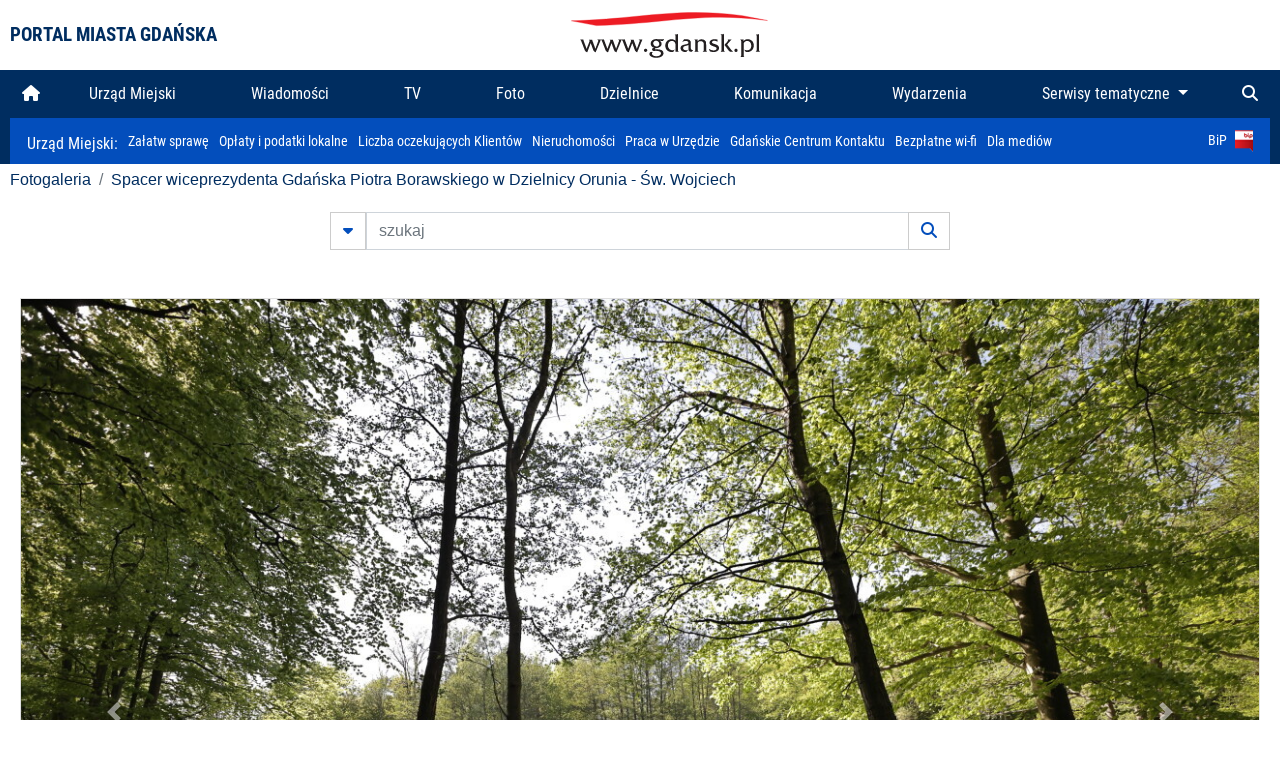

--- FILE ---
content_type: text/html; charset=UTF-8
request_url: https://www.gdansk.pl/fotogaleria/Spacer_wiceprezydenta_Gdanska_Piotra_Borawskiego_w_Dzielnicy_Orunia_Sw_Wojciech,f,250475?
body_size: 7706
content:


<!DOCTYPE html>
<html lang="pl">
	<head>
		<!-- Google Tag Manager -->
<script>(function(w,d,s,l,i){w[l]=w[l]||[];w[l].push({'gtm.start':
new Date().getTime(),event:'gtm.js'});var f=d.getElementsByTagName(s)[0],
j=d.createElement(s),dl=l!='dataLayer'?'&l='+l:'';j.async=true;j.src=
'https://www.googletagmanager.com/gtm.js?id='+i+dl;f.parentNode.insertBefore(j,f);
})(window,document,'script','dataLayer','GTM-5J58Z8');</script>
<!-- End Google Tag Manager -->

<meta charset="utf-8">



<meta http-equiv="X-UA-Compatible" content="IE=edge">
<meta name="viewport" content="width=device-width, initial-scale=1">

<link type="image/x-icon" href="images/gdansk.ico" rel="shortcut icon" />
<link type="image/x-icon" href="images/images1/gdansk.ico" rel="shortcut icon" />

<script src="/dist-old/runtime.91d92383.js"></script>
<script src="/dist-old/js/main/main.1962635c.js"></script>
<script src="/dist-old/js/main/main.defer.df304c27.js" defer></script>
<link href="/dist-old/css/main/default.754c2b6a.css" rel="stylesheet">
<link href="/dist-old/css/main/contrast.d3020194.css" rel="stylesheet">

<base href="https://www.gdansk.pl" target="_parent" />
<script src="/js/lazyload.js"></script>
<script src="/js/autofoto.js"></script>
<script src="/js/title-to-blank.js"></script>

        <script src="subpages/fotogaleria_3-0/js/jquery-ui-1.12.1.custom/jquery-ui.js"></script>
        <link href="subpages/fotogaleria_3-0/js/jquery-ui-1.12.1.custom/jquery-ui.css?1649082659" property="stylesheet" rel="stylesheet" type="text/css" />
        <script src="subpages/fotogaleria_3-0/js/lazyload-2.0.js"></script>

        <link href="subpages/fotogaleria_3-0/css/fotogaleria.css?1703681033" property="stylesheet" rel="stylesheet" type="text/css" />
        <title>Fotogaleria Spacer wiceprezydenta Gdańska Piotra Borawskiego w Dzielnicy Orunia - Św. Wojciech</title>
	</head>
	<body>
		<header>
			


<div class="container">
    <div class="vignette">
        <div class="row">
            <div class="col-lg-auto col d-flex align-items-center">
                                    <span class="name-site">PORTAL MIASTA GDAŃSKA</span>
                            </div>
            <div class="col d-none d-lg-block">
                <a href="https://www.gdansk.pl" target="_self">
                    <img class="logo img-responsive img-center mx-auto d-block" style="height:70px"  src="../images/logo_www.svg" alt="Logo www.gdansk.pl"/>
                </a>
                <!-- <a href="https://www.gdansk.pl" target="_self">
                    <img style="height:90px" class="logo img-responsive img-center mx-auto d-block"  src="../images/logo-www-polska-ukraina2.jpg" alt="Logo www.gdansk.pl"/>
                </a> -->
            </div>
            <div class="col-auto d-flex align-items-center">
                                <extend-google-translation><div class="row">
    <div class="col language">
        <div class="d-none d-lg-inline-block" id="google_translate_element"
            style="display: inline-block; padding-left:10px; min-width:150px"></div>
        <script>
        function googleTranslateElementInit() {
            new google.translate.TranslateElement({
                pageLanguage: 'pl',
                layout: google.translate.TranslateElement.InlineLayout.VERTICAL,
                gaTrack: false
            }, 'google_translate_element');
        }
        </script>
        <script src="//translate.google.com/translate_a/element.js?cb=googleTranslateElementInit">
        </script>
        <!--
            <span>PL</span> | <a href="/en"><span>EN</span></a> | <a href="/de"><span>DE</span></a>
        -->
    </div>
</div>
</extend-google-translation>            </div>
        </div>
    </div>
</div>


		</header>
			<div class="menu-top">
	<div class="container-fluid container-xl">
		

<div class="menu-top"><nav class="navbar navbar-expand-lg d-flex"><button class="navbar-toggler" type="button" data-toggle="collapse" data-target="#navbarSupportedContent" aria-controls="navbarSupportedContent" aria-expanded="false" aria-label="Toggle navigation">
			<i class="fas fa-bars"></i>
			</button>
			<a class="navbar-toggler navbar-brand mx-auto" href="/">
			<img src="/images/logo_www_menu.png" alt="Logo www.gdansk.pl">
			</a><div  class="collapse navbar-collapse" id="navbarSupportedContent"><ul class="w-100 d-flex navbar-nav mr-auto"><li><a class="nav-link"  href="/"><i class="fas fa-home"></i></a></li><li class="flex-fill nav-item "><a href="https://gdansk.pl/link/290285/urzad-miejski" target="_parent" class="nav-link">Urząd Miejski</a></li><li class="flex-fill nav-item "><a href="https://gdansk.pl/link/194956/wiadomosci" target="_parent" class="nav-link">Wiadomości</a></li><li class="flex-fill nav-item "><a href="https://gdansk.pl/link/195017/tv" target="_parent" class="nav-link">TV</a></li><li class="flex-fill nav-item "><a href="https://gdansk.pl/link/195018/foto" target="_parent" class="nav-link">Foto</a></li><li class="flex-fill nav-item "><a href="https://gdansk.pl/link/195015/dzielnice" target="_parent" class="nav-link">Dzielnice</a></li><li class="flex-fill nav-item "><a href="https://gdansk.pl/link/195016/komunikacja" target="_parent" class="nav-link">Komunikacja</a></li><li class="flex-fill nav-item "><a href="https://gdansk.pl/link/233769/imprezy" target="_parent" class="nav-link">Wydarzenia</a></li>	<li class="flex-fill  nav-item dropdown position-static" >
						<a class="nav-link dropdown-toggle" href="#" id="twoja-dzielnica" role="button" data-toggle="dropdown" aria-haspopup="true" aria-expanded="false">
							Serwisy tematyczne
						</a>
						<div class="dropdown-menu w-100 px-3" aria-labelledby="twoja-dzielnica">
							<div class="row">
							<div class="col-12 col-md-3 inline">
								<div class="bar-title"><span>Dla mieszkańców</span></div><ul><li><a href="https://gdansk.pl/link/145261/budzet-obywatelski" target="_parent"><span>Budżet Obywatelski</span></a></li><li><a href="https://gdansk.pl/link/294859/rada-miasta-gdanska" target="_parent"><span>Rada Miasta Gdańska</span></a></li><li><a href="https://gdansk.pl/link/145267/zielony-gdansk-ekologia" target="_parent"><span>Zielony Gdańsk - Ekologia</span></a></li><li><a href="https://gdansk.pl/link/145294/rodzina" target="_parent"><span>Rodzina</span></a></li><li><a href="https://gdansk.pl/link/145300/seniorzy" target="_parent"><span>Seniorzy</span></a></li><li><a href="https://gdansk.pl/link/295120/park-kulturowy-glowne-miasto" target="_parent"><span>Park Kulturowy Główne Miasto</span></a></li><li><a href="https://gdansk.pl/link/278162/gdanskie-jubileusze-malzenskie" target="_parent"><span>Gdańskie Jubileusze Małżeńskie</span></a></li><li><a href="https://gdansk.pl/link/284630/stypendystki-i-stypendysci-kulturalni" target="_parent"><span>Stypendystki i Stypendyści Kulturalni</span></a></li><li><a href="https://gdansk.pl/link/212379/stypendysci-fahrenheita" target="_parent"><span>Stypendyści Fahrenheita</span></a></li><li><a href="https://gdansk.pl/link/145296/rowerowy-gdansk" target="_blank"><span>Rowerowy Gdańsk</span></a></li><li><a href="https://gdansk.pl/link/222285/edukacja-morska" target="_parent"><span>Edukacja morska</span></a></li><li><a href="https://gdansk.pl/link/221886/czytanie-rzadzi" target="_parent"><span>Czytanie rządzi</span></a></li><li><a href="https://gdansk.pl/link/216462/gdansk-z-ukraina" target="_parent"><span>Gdańsk z Ukrainą</span></a></li><li><a href="https://gdansk.pl/link/212373/organizacje-pozarzadowe" target="_parent"><span>Organizacje pozarządowe</span></a></li><li><a href="https://gdansk.pl/link/145315/wolontariat" target="_blank"><span>Wolontariat</span></a></li><li><a href="https://gdansk.pl/link/145286/migracje" target="_parent"><span>Migracje</span></a></li><li><a href="https://gdansk.pl/link/145269/gdansk-bez-barier" target="_parent"><span>Gdańsk bez barier</span></a></li><li><a href="https://gdansk.pl/link/212369/gdansk-patriotyczny" target="_parent"><span>Gdańsk patriotyczny</span></a></li><li><a href="https://gdansk.pl/link/145274/gdanszczanie" target="_parent"><span>Gdańszczanie</span></a></li><li><a href="https://gdansk.pl/link/292768/mapa-ofert-pracy" target="_parent"><span>Mapa ofert pracy</span></a></li></ul>
								</div>
									<div class="col-12 col-md-3 inline">
								<div class="bar-title"><span>Rozwój miasta</span></div><ul><li><a href="https://gdansk.pl/link/283616/rewitalizacja-gdansk" target="_parent"><span>Rewitalizacja Gdańsk</span></a></li><li><a href="https://gdansk.pl/link/264643/plan-ogolny-miasta-gdanska" target="_blank"><span>Plan ogólny miasta Gdańska</span></a></li><li><a href="https://gdansk.pl/link/245870/efektywnosc-energetyczna" target="_parent"><span>Efektywność energetyczna</span></a></li><li><a href="https://gdansk.pl/link/229779/mapa-inwestycji" target="_parent"><span>Mapa inwestycji</span></a></li><li><a href="https://gdansk.pl/link/212377/raport-o-stanie-miasta" target="_parent"><span>Raport o stanie miasta</span></a></li><li><a href="https://gdansk.pl/link/145317/zagospodarowanie-przestrzenne" target="_parent"><span>Zagospodarowanie przestrzenne</span></a></li><li><a href="https://gdansk.pl/link/145306/strategia" target="_parent"><span>Strategia</span></a></li><li><a href="https://gdansk.pl/link/145302/otwarte-dane" target="_parent"><span>Otwarte dane</span></a></li><li><a href="https://gdansk.pl/link/145288/nieruchomosci" target="_parent"><span>Nieruchomości</span></a></li><li><a href="https://gdansk.pl/link/145276/inwestycje-miejskie" target="_parent"><span>Inwestycje miejskie</span></a></li><li><a href="https://gdansk.pl/link/145272/gdansk-w-liczbach" target="_parent"><span>Gdańsk w liczbach</span></a></li><li><a href="https://gdansk.pl/link/145263/cennik-miejski" target="_parent"><span>Cennik miejski</span></a></li></ul>
								</div>
								<div class="col-12 col-md-3 inline">
								<div class="bar-title"><span>Wiadomości</span></div><ul><li><a href="https://gdansk.pl/link/145262/biznes-i-nauka" target="_parent"><span>Biznes i gospodarka</span></a></li><li><a href="https://gdansk.pl/link/145303/sport-i-rekreacja" target="_parent"><span>Sport i rekreacja</span></a></li><li><a href="https://gdansk.pl/link/145318/zdrowie-i-rodzina" target="_parent"><span>Zdrowie i rodzina</span></a></li><li><a href="https://gdansk.pl/link/145279/kultura-i-rozrywka" target="_parent"><span>Kultura i rozrywka</span></a></li><li><a href="https://gdansk.pl/link/145266/edukacja-i-nauka" target="_parent"><span>Edukacja i nauka</span></a></li><li><a href="https://gdansk.pl/link/295589/reportaz" target="_parent"><span>Reportaż</span></a></li><li><a href="https://gdansk.pl/link/212387/odeszli" target="_parent"><span>Odeszli</span></a></li></ul>
								<div class="bar-title"><span>Poznaj Gdańsk</span></div><ul><li><a href="https://gdansk.pl/link/145311/turystyka" target="_parent"><span>Turystyka</span></a></li><li><a href="https://gdansk.pl/link/145275/historia" target="_parent"><span>Historia</span></a></li><li><a href="https://gdansk.pl/link/226797/gdanskie-szlaki-pamieci" target="_parent"><span>Gdańskie szlaki pamięci</span></a></li><li><a href="https://gdansk.pl/link/145319/zurawie" target="_parent"><span>Żurawie</span></a></li></ul>
								</div>
							   	<div class="col-12 col-md-3 inline">
								<ul><li><a href="https://gdansk.pl/link/212366/30lat-samorzadu-w-gdansku" target="_parent"><span>30 lat samorządu</span></a></li><li><a href="https://gdansk.pl/link/212368/40-rocznica-porozumien-sierpniowych" target="_parent"><span>40 rocznica Porozumień Sierpniowych</span></a></li><li><a href="https://gdansk.pl/link/212367/89-2019" target="_parent"><span>89' 2019</span></a></li><li><a href="https://gdansk.pl/link/296351/monitoring-wizyjny" target="_parent"><span>Monitoring wizyjny</span></a></li><li><a href="https://gdansk.pl/link/212389/prezydent-adamowicz" target="_parent"><span>Prezydent Adamowicz</span></a></li><li><a href="https://gdansk.pl/link/212378/rok-lecha-badkowskiego" target="_parent"><span>Rok Lecha Bądkowskiego</span></a></li><li><a href="https://gdansk.pl/link/299854/stany-przedwypadkowe" target="_parent"><span>Stany przedwypadkowe</span></a></li><li><a href="https://gdansk.pl/link/295412/vat-centralny" target="_parent"><span>VAT Centralny</span></a></li></ul>
								<div class="bar-title"><span>Serwisy mapowe</span></div><ul><li><a href="https://gdansk.pl/link/238502/plan-miasta" target="_blank"><span>GeoGdańsk</span></a></li><li><a href="https://gdansk.pl/link/238504/mapa-zgloszen" target="_blank"><span>Mapa porządku</span></a></li><li><a href="https://gdansk.pl/link/238521/mapa-inwestycji" target="_blank"><span>Mapa inwestycji</span></a></li><li><a href="https://gdansk.pl/link/238522/zagospodarowanie-przestrzenne" target="_blank"><span>Zagospodarowanie przestrzenne</span></a></li><li><a href="https://gdansk.pl/link/238531/mapa-miejsc-pracy" target="_blank"><span>Mapa miejsc pracy</span></a></li><li><a href="https://gdansk.pl/link/238520/ortofotomapa-miasto-3d-ukosne" target="_blank"><span>Ortofotomapa | Miasto 3D | Ukośne</span></a></li><li><a href="https://gdansk.pl/link/238535/mapa-dziel-sztuki" target="_blank"><span>Mapa dzieł sztuki</span></a></li></ul>
								</div>
						</div>
					</li></ul></div><div class="search">
				<ul class="navbar-nav ml-auto" style="float: right">
					<li class="nav-item button-search">
						<a href="/search" role="button" class="nav-link ml-auto mr-0">
							<i class="fas fa-search"></i>
						</a>
					</li>
				</ul>
			</div></div></div></nav></div>
<script>
var menuOffsetTop = $('.header_menu_top').offset().top;
$(window).scroll(function()
	{
	if ($(window).scrollTop() > menuOffsetTop)
		{
		$('#header_menu').addClass('lock');
		$('#header_menu_margin').css({'display':'block'}).height( $('#header_menu').outerHeight());
		$('#header_menu_logo').fadeIn("fast");
		}
		else if ($(window).scrollTop() <= menuOffsetTop)
			{
			$('#header_menu').removeClass('lock');
			$('#header_menu_margin').css({'display':'none'}).height(0);
			$('#header_menu_logo').fadeOut("fast");
			}
	});
</script>


	</div>
</div>

<!-- 
<div class="menu-top">
	<div class="container-fluid container-xl">
		<nav class="navbar navbar-expand-lg">

			<button class="navbar-toggler" type="button" data-toggle="collapse" data-target="#navbarSupportedContent" aria-controls="navbarSupportedContent" aria-expanded="false" aria-label="Toggle navigation">
				<i class="fas fa-bars"></i>
			</button>
			<a class="navbar-toggler navbar-brand mx-auto" href="/">
				<img src="/images/logo_www_menu.png" alt="Logo www.gdansk.pl">
			</a>
			<div class="collapse navbar-collapse" id="navbarSupportedContent">
				<ul class="w-100 d-flex navbar-nav mr-auto">
					<li  >
						<a class="nav-link"  href="/"><i class="fas fa-home"></i><span class="sr-only">(current)</span></a>
					</li>
					<li class="flex-fill nav-item dropdown ">
						<a class="nav-link" href="/wiadomosci">Wiadomości</a>
					</li>

					<li class="flex-fill nav-item ">
						<a class="nav-link" href="/dzielnice">Dzielnice</a>
					</li>
					<li class="flex-fill nav-item ">
						<a class="nav-link" href="/budzet-obywatelski">Budżet Obywatelski</a>
					</li>
					<li class="flex-fill  nav-item ">
						<a class="nav-link" href="/komunikacja">Komunikacja</a>
					</li>
					<li class="flex-fill nav-item ">
						<a class="nav-link" href="/tv">TV</a>
					</li>
					<li class="flex-fill nav-item active">
						<a class="nav-link" href="/fotogaleria">Foto</a>
					</li>
					<li class="flex-fill  nav-item ">
						<a class="nav-link" href="/kamera">Kamery</a>
					</li>
					<li class="flex-fill nav-item ">
						<a class="nav-link" href="//mapa.gdansk.gda.pl/ipg/" target="_blank">Plan miasta</a>
					</li>
					</li>
					<li style="	background: linear-gradient(180deg, #005bbb 50%, #ffd500 50%); text-shadow: 2px 0px 2px black; font-weight:bold" class="flex-fill nav-item ">
						<a class="nav-link" href="https://www.gdansk.pl/gdansk-z-ukraina">Pomoc</a>
					</li>
					<li class="flex-fill  nav-item dropdown position-static " >
						<a class="nav-link dropdown-toggle" href="#" id="twoja-dzielnica" role="button" data-toggle="dropdown" aria-haspopup="true" aria-expanded="false">
							Serwisy tematyczne
						</a>
						<div class="dropdown-menu w-100" aria-labelledby="twoja-dzielnica">
							<div class="row">
								<div class="col-md-3 col-sm-3 col-xs-3"><ul><li><a href="https://gdansk.pl/link/212366/30lat-samorzadu-w-gdansku" target="_parent"><span>30 lat samorządu</span></a></li><li><a href="https://gdansk.pl/link/212368/40-rocznica-porozumien-sierpniowych" target="_parent"><span>40 rocznica Porozumień Sierpniowych</span></a></li><li><a href="https://gdansk.pl/link/212367/89-2019" target="_parent"><span>89' 2019</span></a></li><li><a href="https://gdansk.pl/link/296351/monitoring-wizyjny" target="_parent"><span>Monitoring wizyjny</span></a></li><li><a href="https://gdansk.pl/link/212389/prezydent-adamowicz" target="_parent"><span>Prezydent Adamowicz</span></a></li><li><a href="https://gdansk.pl/link/212378/rok-lecha-badkowskiego" target="_parent"><span>Rok Lecha Bądkowskiego</span></a></li><li><a href="https://gdansk.pl/link/299854/stany-przedwypadkowe" target="_parent"><span>Stany przedwypadkowe</span></a></li><li><a href="https://gdansk.pl/link/295412/vat-centralny" target="_parent"><span>VAT Centralny</span></a></li></ul></div>
							</div>
						</div>
					</li>
				</ul>
			</div>
			<div class="search">
				<ul class="navbar-nav ml-auto" style="float: right">
					<li class="nav-item button-search">
						<a href="/search" role="button" class="nav-link ml-auto mr-0">
							<i class="fas fa-search"></i>
						</a>
					</li>
				</ul>
			</div>
		</nav>
	</div>
</div>
 -->

<style>
		li.nav-item {
		text-align:center;
	}
        .dropdown-menu ul {
        list-style: none;
        padding: 1rem;
    }
    .dropdown-menu ul li {
        padding:4px 10px;
    }
    .dropdown-menu ul li:hover {
        background-color: #002d60 !important;
    }


    .dropdown-menu a:link, .dropdown-menu a:visited {
        color: #fff;
        overflow: hidden;
        font-weight: 400;
        padding-right: 10px;
    }
</style>

			

	<div class="submenu">
	<div class="container">	
		<nav class="navbar navbar-expand-lg">
			<ul class="navbar-nav ml-0">
				<li class="nav-item name-subpage">				
					<a style="font-size:1rem; font-weight:normal" href="https://www.gdansk.pl/urzad-miejski">Urząd Miejski: </a>				
				</li>
			</ul>
			<button class="navbar-toggler mr-auto" type="button" data-toggle="collapse" data-target="#submenu" aria-controls="submenu" aria-expanded="false" aria-label="Toggle navigation">
				<i class="fas fa-bars"></i>
			</button>
			<div class="collapse navbar-collapse ml-0" id="submenu">
				<ul class="navbar-nav mr-auto">				
					<li class="nav-item"><a href="https://www.gdansk.pl/urzad-miejski/procedury-urzedowe" target="_self"> Załatw sprawę</a>
					</li>
					<li class="nav-item"><a href="https://bip.gdansk.pl/prawo-lokalne/podatki-i-oplaty-lokalne" target="_blank">Opłaty i podatki lokalne</a>
					</li>
					<li class="nav-item"><a href="https://www.gdansk.pl/numerek" target="_self">Liczba oczekujących Klientów</a>
					</li>
					<li class="nav-item"><a href="https://www.gdansk.pl/oferty-inwestycyjne" target="_self">Nieruchomości</a>
					</li>
					<li class="nav-item"><a href="https://www.gdansk.pl/urzad-miejski/praca" target="_self">Praca w Urzędzie</a>
					</li>
					<li class="nav-item"><a href="https://www.gdansk.pl/kontaktgdansk" target="_blank">Gdańskie Centrum Kontaktu</a>
					</li>
					<li class="nav-item"><a href="http://www.gdanskwifi.pl/" target="_blank">Bezpłatne wi-fi</a>
					</li>
					<li class="nav-item"><a href="https://www.gdansk.pl/urzad-miejski/prasa" target="_self">Dla mediów</a>
					</li>					
				</ul>
				<ul class="navbar-nav ml-auto">	
					<li><a href="https://bip.gdansk.pl" target="_blank">BiP <img style=" padding-left:5px" src="images/bip-logo.png" alt="BiP" title="Bip"></a>
					</li>
				</ul>
			</div>
		</nav>
	</div>
</div> 


            <div class="container galeria">

                <div class="row">
	<div class="col">
		<ol class="breadcrumb">
		<li class="breadcrumb-item"><a href="/fotogaleria/">Fotogaleria</a></li> 
 <li class="breadcrumb-item"><a href="/fotogaleria/Spacer_wiceprezydenta_Gdanska_Piotra_Borawskiego_w_Dzielnicy_Orunia_Sw_Wojciech,c,10625">Spacer wiceprezydenta Gdańska Piotra Borawskiego w Dzielnicy Orunia - Św. Wojciech</a></li>
		</ol>
	</div>
</div>
	
        
        
	

                
<form action="https://www.gdansk.pl/fotogaleria/szukaj" id="gallerySearchForm" method="get">
    <div class="row justify-content-md-center mb-5">
		<div class="col-lg-6 input-group">
			<button class="btn btn-outline-secondary" type="button" data-toggle="collapse" data-target="#search-advanced" aria-expanded="false" aria-controls="search-advanced">
				<i class="fas fa-caret-down"></i>
			</button>
			<input class="form-control" type="text" id="search-gallery" name="search-gallery" aria-label="szukaj" placeholder="szukaj" value="" />
            <div class="input-group-append">
                <button type="submit" class="btn btn-outline-secondary"><span class="fas fa-search"></span></button>
            </div>
			<div class="row">
				<div class="col">
					<div class="collapse" id="search-advanced">
						<div class="card card-body">
							<div class="row justify-content-md-center">
								<div class="col-lg-3 input-group">
									<div class="input-group-prepend">
										<span class="input-group-text far fa-calendar-alt" id="basic-addon1"></span>
									</div>
									<input type="text" class="form-control" value="" id="datepicker1" name="dates[]" aria-describedby="basic-addon1">
								</div>
								<div class="col-lg-3 input-group">
									<div class="input-group-prepend">
										<span class="input-group-text far fa-calendar-alt" id="basic-addon2"></span>
									</div>
									<input type="text" class="form-control" value="" id="datepicker2" name="dates[]" aria-describedby="basic-addon2">
								</div>
								<div class="col-lg-6">
									<input type="text" class="form-control searchauthor" value="" name="author" placeholder="autor">
								</div>

								<div class="col-lg-12 input-group mt-3">
									<div class="form-check">
										<input type="checkbox" name="type_a" value="album" class="form-check-input" id="searchtype">
										<label class="form-check-label" for="searchtype">pokaż tylko albumy</label>
									</div>
								</div>
							</div>
						</div>
					</div>
				</div>
			</div>
		</div>
   </div>
</form>

<script type="text/javascript">

function checkFields(form) {
    var checks_radios = form.find(':checkbox, :radio'),
        inputs = form.find(':input').not(checks_radios).not('[type="submit"],[type="button"],[type="reset"]'),
        checked = checks_radios.filter(':checked'),
        filled = inputs.filter(function(){
            return $.trim($(this).val()).length > 0;
        });

    if(checked.length + filled.length === 0) {
        return false;
    }

    return true;
}

$(function(){
    $('#gallerySearchForm').on('submit',function(item){
        var oneFilled = checkFields($(this));



        if(oneFilled !== true) {
            item.preventDefault();

            $('#gallerySearchForm').prepend('<div class="row justify-content-md-center"><div class="col-6 box" style="font-size: 0.8rem; color:red; font-weight:bold;">Proszę wypełnić przynajmniej jedno pole wyszukiwania!</div></div>');
        }

    });
});
</script>


                

<div class="container">
    <div class="row justify-content-md-center">
	    <div class="col-sm-12">

		<div class="card mb-3 text-center" id="imganchor">
		  <div class="carousel-inner">
			  <img class="card-img-top img-fluid" src="https://foto.cloudgdansk.pl/foto/Spacer_wiceprezydenta_Gdanska_Piotra_Borawskiego_w_Dzielnicy_Orunia_Sw_Wojciech_250475_1280px.JPG" id="imagemain">
              <a class="carousel-control-prev" href="/fotogaleria/Spacer_wiceprezydenta_Gdanska_Piotra_Borawskiego_w_Dzielnicy_Orunia_Sw_Wojciech,f,250474?#imganchor" role="button" data-slide="prev">
				<span class="carousel-control-prev-icon" aria-hidden="true"></span>
				<span class="sr-only">Poprzednie</span>
			  </a>
              <a class="carousel-control-next" href="/fotogaleria/Spacer_wiceprezydenta_Gdanska_Piotra_Borawskiego_w_Dzielnicy_Orunia_Sw_Wojciech,f,250476?#imganchor" role="button" data-slide="next">
				<span class="carousel-control-next-icon" aria-hidden="true"></span>
				<span class="sr-only">Następne</span>
			  </a>
		  </div>
		  <div class="card-body">
			<h5 class="card-title">Spacer wiceprezydenta Gdańska Piotra Borawskiego w Dzielnicy Orunia - Św. Wojciech</h5>
			<p class="card-text">Gdańsk. Spacer wiceprezydenta Gdańska Piotra Borawskiego w Dzielnicy Orunia - Św. Wojciech.</p>
		  </div>
		  <div class="card-body">
			fot. Grzegorz Mehring/ www.gdansk.pl - 2023-05-12 16:59:04		  </div>
		</div>
    </div>
</div>

    <div class="row box justify-content-md-center" id="sameNodeImages">
                        <div class="col-sm-auto py-1 px-1 m-0">
                    <a href="/fotogaleria/Spacer_wiceprezydenta_Gdanska_Piotra_Borawskiego_w_Dzielnicy_Orunia_Sw_Wojciech,f,250437?"><img data-src="https://foto.cloudgdansk.pl/foto/Spacer_wiceprezydenta_Gdanska_Piotra_Borawskiego_w_Dzielnicy_Orunia_Sw_Wojciech_250437_100px.JPG" class="img-fluid lazyload" alt="Spacer wiceprezydenta Gdańska Piotra Borawskiego w Dzielnicy Orunia - Św. Wojciech"></a>
                </div>

                
                        <div class="col-sm-auto py-1 px-1 m-0">
                    <a href="/fotogaleria/Spacer_wiceprezydenta_Gdanska_Piotra_Borawskiego_w_Dzielnicy_Orunia_Sw_Wojciech,f,250438?"><img data-src="https://foto.cloudgdansk.pl/foto/Spacer_wiceprezydenta_Gdanska_Piotra_Borawskiego_w_Dzielnicy_Orunia_Sw_Wojciech_250438_100px.JPG" class="img-fluid lazyload" alt="Spacer wiceprezydenta Gdańska Piotra Borawskiego w Dzielnicy Orunia - Św. Wojciech"></a>
                </div>

                
                        <div class="col-sm-auto py-1 px-1 m-0">
                    <a href="/fotogaleria/Spacer_wiceprezydenta_Gdanska_Piotra_Borawskiego_w_Dzielnicy_Orunia_Sw_Wojciech,f,250439?"><img data-src="https://foto.cloudgdansk.pl/foto/Spacer_wiceprezydenta_Gdanska_Piotra_Borawskiego_w_Dzielnicy_Orunia_Sw_Wojciech_250439_100px.JPG" class="img-fluid lazyload" alt="Spacer wiceprezydenta Gdańska Piotra Borawskiego w Dzielnicy Orunia - Św. Wojciech"></a>
                </div>

                
                        <div class="col-sm-auto py-1 px-1 m-0">
                    <a href="/fotogaleria/Spacer_wiceprezydenta_Gdanska_Piotra_Borawskiego_w_Dzielnicy_Orunia_Sw_Wojciech,f,250440?"><img data-src="https://foto.cloudgdansk.pl/foto/Spacer_wiceprezydenta_Gdanska_Piotra_Borawskiego_w_Dzielnicy_Orunia_Sw_Wojciech_250440_100px.JPG" class="img-fluid lazyload" alt="Spacer wiceprezydenta Gdańska Piotra Borawskiego w Dzielnicy Orunia - Św. Wojciech"></a>
                </div>

                
                        <div class="col-sm-auto py-1 px-1 m-0">
                    <a href="/fotogaleria/Spacer_wiceprezydenta_Gdanska_Piotra_Borawskiego_w_Dzielnicy_Orunia_Sw_Wojciech,f,250441?"><img data-src="https://foto.cloudgdansk.pl/foto/Spacer_wiceprezydenta_Gdanska_Piotra_Borawskiego_w_Dzielnicy_Orunia_Sw_Wojciech_250441_100px.JPG" class="img-fluid lazyload" alt="Spacer wiceprezydenta Gdańska Piotra Borawskiego w Dzielnicy Orunia - Św. Wojciech"></a>
                </div>

                
                        <div class="col-sm-auto py-1 px-1 m-0">
                    <a href="/fotogaleria/Spacer_wiceprezydenta_Gdanska_Piotra_Borawskiego_w_Dzielnicy_Orunia_Sw_Wojciech,f,250442?"><img data-src="https://foto.cloudgdansk.pl/foto/Spacer_wiceprezydenta_Gdanska_Piotra_Borawskiego_w_Dzielnicy_Orunia_Sw_Wojciech_250442_100px.JPG" class="img-fluid lazyload" alt="Spacer wiceprezydenta Gdańska Piotra Borawskiego w Dzielnicy Orunia - Św. Wojciech"></a>
                </div>

                
                        <div class="col-sm-auto py-1 px-1 m-0">
                    <a href="/fotogaleria/Spacer_wiceprezydenta_Gdanska_Piotra_Borawskiego_w_Dzielnicy_Orunia_Sw_Wojciech,f,250443?"><img data-src="https://foto.cloudgdansk.pl/foto/Spacer_wiceprezydenta_Gdanska_Piotra_Borawskiego_w_Dzielnicy_Orunia_Sw_Wojciech_250443_100px.JPG" class="img-fluid lazyload" alt="Spacer wiceprezydenta Gdańska Piotra Borawskiego w Dzielnicy Orunia - Św. Wojciech"></a>
                </div>

                
                        <div class="col-sm-auto py-1 px-1 m-0">
                    <a href="/fotogaleria/Spacer_wiceprezydenta_Gdanska_Piotra_Borawskiego_w_Dzielnicy_Orunia_Sw_Wojciech,f,250444?"><img data-src="https://foto.cloudgdansk.pl/foto/Spacer_wiceprezydenta_Gdanska_Piotra_Borawskiego_w_Dzielnicy_Orunia_Sw_Wojciech_250444_100px.JPG" class="img-fluid lazyload" alt="Spacer wiceprezydenta Gdańska Piotra Borawskiego w Dzielnicy Orunia - Św. Wojciech"></a>
                </div>

                
                        <div class="col-sm-auto py-1 px-1 m-0">
                    <a href="/fotogaleria/Spacer_wiceprezydenta_Gdanska_Piotra_Borawskiego_w_Dzielnicy_Orunia_Sw_Wojciech,f,250445?"><img data-src="https://foto.cloudgdansk.pl/foto/Spacer_wiceprezydenta_Gdanska_Piotra_Borawskiego_w_Dzielnicy_Orunia_Sw_Wojciech_250445_100px.JPG" class="img-fluid lazyload" alt="Spacer wiceprezydenta Gdańska Piotra Borawskiego w Dzielnicy Orunia - Św. Wojciech"></a>
                </div>

                
                        <div class="col-sm-auto py-1 px-1 m-0">
                    <a href="/fotogaleria/Spacer_wiceprezydenta_Gdanska_Piotra_Borawskiego_w_Dzielnicy_Orunia_Sw_Wojciech,f,250446?"><img data-src="https://foto.cloudgdansk.pl/foto/Spacer_wiceprezydenta_Gdanska_Piotra_Borawskiego_w_Dzielnicy_Orunia_Sw_Wojciech_250446_100px.JPG" class="img-fluid lazyload" alt="Spacer wiceprezydenta Gdańska Piotra Borawskiego w Dzielnicy Orunia - Św. Wojciech"></a>
                </div>

                
                        <div class="col-sm-auto py-1 px-1 m-0">
                    <a href="/fotogaleria/Spacer_wiceprezydenta_Gdanska_Piotra_Borawskiego_w_Dzielnicy_Orunia_Sw_Wojciech,f,250447?"><img data-src="https://foto.cloudgdansk.pl/foto/Spacer_wiceprezydenta_Gdanska_Piotra_Borawskiego_w_Dzielnicy_Orunia_Sw_Wojciech_250447_100px.JPG" class="img-fluid lazyload" alt="Spacer wiceprezydenta Gdańska Piotra Borawskiego w Dzielnicy Orunia - Św. Wojciech"></a>
                </div>

                
                        <div class="col-sm-auto py-1 px-1 m-0">
                    <a href="/fotogaleria/Spacer_wiceprezydenta_Gdanska_Piotra_Borawskiego_w_Dzielnicy_Orunia_Sw_Wojciech,f,250448?"><img data-src="https://foto.cloudgdansk.pl/foto/Spacer_wiceprezydenta_Gdanska_Piotra_Borawskiego_w_Dzielnicy_Orunia_Sw_Wojciech_250448_100px.JPG" class="img-fluid lazyload" alt="Spacer wiceprezydenta Gdańska Piotra Borawskiego w Dzielnicy Orunia - Św. Wojciech"></a>
                </div>

                
                        <div class="col-sm-auto py-1 px-1 m-0">
                    <a href="/fotogaleria/Spacer_wiceprezydenta_Gdanska_Piotra_Borawskiego_w_Dzielnicy_Orunia_Sw_Wojciech,f,250449?"><img data-src="https://foto.cloudgdansk.pl/foto/Spacer_wiceprezydenta_Gdanska_Piotra_Borawskiego_w_Dzielnicy_Orunia_Sw_Wojciech_250449_100px.JPG" class="img-fluid lazyload" alt="Spacer wiceprezydenta Gdańska Piotra Borawskiego w Dzielnicy Orunia - Św. Wojciech"></a>
                </div>

                
                        <div class="col-sm-auto py-1 px-1 m-0">
                    <a href="/fotogaleria/Spacer_wiceprezydenta_Gdanska_Piotra_Borawskiego_w_Dzielnicy_Orunia_Sw_Wojciech,f,250450?"><img data-src="https://foto.cloudgdansk.pl/foto/Spacer_wiceprezydenta_Gdanska_Piotra_Borawskiego_w_Dzielnicy_Orunia_Sw_Wojciech_250450_100px.JPG" class="img-fluid lazyload" alt="Spacer wiceprezydenta Gdańska Piotra Borawskiego w Dzielnicy Orunia - Św. Wojciech"></a>
                </div>

                
                        <div class="col-sm-auto py-1 px-1 m-0">
                    <a href="/fotogaleria/Spacer_wiceprezydenta_Gdanska_Piotra_Borawskiego_w_Dzielnicy_Orunia_Sw_Wojciech,f,250451?"><img data-src="https://foto.cloudgdansk.pl/foto/Spacer_wiceprezydenta_Gdanska_Piotra_Borawskiego_w_Dzielnicy_Orunia_Sw_Wojciech_250451_100px.JPG" class="img-fluid lazyload" alt="Spacer wiceprezydenta Gdańska Piotra Borawskiego w Dzielnicy Orunia - Św. Wojciech"></a>
                </div>

                
                        <div class="col-sm-auto py-1 px-1 m-0">
                    <a href="/fotogaleria/Spacer_wiceprezydenta_Gdanska_Piotra_Borawskiego_w_Dzielnicy_Orunia_Sw_Wojciech,f,250452?"><img data-src="https://foto.cloudgdansk.pl/foto/Spacer_wiceprezydenta_Gdanska_Piotra_Borawskiego_w_Dzielnicy_Orunia_Sw_Wojciech_250452_100px.JPG" class="img-fluid lazyload" alt="Spacer wiceprezydenta Gdańska Piotra Borawskiego w Dzielnicy Orunia - Św. Wojciech"></a>
                </div>

                
                        <div class="col-sm-auto py-1 px-1 m-0">
                    <a href="/fotogaleria/Spacer_wiceprezydenta_Gdanska_Piotra_Borawskiego_w_Dzielnicy_Orunia_Sw_Wojciech,f,250453?"><img data-src="https://foto.cloudgdansk.pl/foto/Spacer_wiceprezydenta_Gdanska_Piotra_Borawskiego_w_Dzielnicy_Orunia_Sw_Wojciech_250453_100px.JPG" class="img-fluid lazyload" alt="Spacer wiceprezydenta Gdańska Piotra Borawskiego w Dzielnicy Orunia - Św. Wojciech"></a>
                </div>

                
                        <div class="col-sm-auto py-1 px-1 m-0">
                    <a href="/fotogaleria/Spacer_wiceprezydenta_Gdanska_Piotra_Borawskiego_w_Dzielnicy_Orunia_Sw_Wojciech,f,250454?"><img data-src="https://foto.cloudgdansk.pl/foto/Spacer_wiceprezydenta_Gdanska_Piotra_Borawskiego_w_Dzielnicy_Orunia_Sw_Wojciech_250454_100px.JPG" class="img-fluid lazyload" alt="Spacer wiceprezydenta Gdańska Piotra Borawskiego w Dzielnicy Orunia - Św. Wojciech"></a>
                </div>

                
                        <div class="col-sm-auto py-1 px-1 m-0">
                    <a href="/fotogaleria/Spacer_wiceprezydenta_Gdanska_Piotra_Borawskiego_w_Dzielnicy_Orunia_Sw_Wojciech,f,250455?"><img data-src="https://foto.cloudgdansk.pl/foto/Spacer_wiceprezydenta_Gdanska_Piotra_Borawskiego_w_Dzielnicy_Orunia_Sw_Wojciech_250455_100px.JPG" class="img-fluid lazyload" alt="Spacer wiceprezydenta Gdańska Piotra Borawskiego w Dzielnicy Orunia - Św. Wojciech"></a>
                </div>

                
                        <div class="col-sm-auto py-1 px-1 m-0">
                    <a href="/fotogaleria/Spacer_wiceprezydenta_Gdanska_Piotra_Borawskiego_w_Dzielnicy_Orunia_Sw_Wojciech,f,250456?"><img data-src="https://foto.cloudgdansk.pl/foto/Spacer_wiceprezydenta_Gdanska_Piotra_Borawskiego_w_Dzielnicy_Orunia_Sw_Wojciech_250456_100px.JPG" class="img-fluid lazyload" alt="Spacer wiceprezydenta Gdańska Piotra Borawskiego w Dzielnicy Orunia - Św. Wojciech"></a>
                </div>

                
                        <div class="col-sm-auto py-1 px-1 m-0">
                    <a href="/fotogaleria/Spacer_wiceprezydenta_Gdanska_Piotra_Borawskiego_w_Dzielnicy_Orunia_Sw_Wojciech,f,250457?"><img data-src="https://foto.cloudgdansk.pl/foto/Spacer_wiceprezydenta_Gdanska_Piotra_Borawskiego_w_Dzielnicy_Orunia_Sw_Wojciech_250457_100px.JPG" class="img-fluid lazyload" alt="Spacer wiceprezydenta Gdańska Piotra Borawskiego w Dzielnicy Orunia - Św. Wojciech"></a>
                </div>

                
                        <div class="col-sm-auto py-1 px-1 m-0">
                    <a href="/fotogaleria/Spacer_wiceprezydenta_Gdanska_Piotra_Borawskiego_w_Dzielnicy_Orunia_Sw_Wojciech,f,250458?"><img data-src="https://foto.cloudgdansk.pl/foto/Spacer_wiceprezydenta_Gdanska_Piotra_Borawskiego_w_Dzielnicy_Orunia_Sw_Wojciech_250458_100px.JPG" class="img-fluid lazyload" alt="Spacer wiceprezydenta Gdańska Piotra Borawskiego w Dzielnicy Orunia - Św. Wojciech"></a>
                </div>

                
                        <div class="col-sm-auto py-1 px-1 m-0">
                    <a href="/fotogaleria/Spacer_wiceprezydenta_Gdanska_Piotra_Borawskiego_w_Dzielnicy_Orunia_Sw_Wojciech,f,250459?"><img data-src="https://foto.cloudgdansk.pl/foto/Spacer_wiceprezydenta_Gdanska_Piotra_Borawskiego_w_Dzielnicy_Orunia_Sw_Wojciech_250459_100px.JPG" class="img-fluid lazyload" alt="Spacer wiceprezydenta Gdańska Piotra Borawskiego w Dzielnicy Orunia - Św. Wojciech"></a>
                </div>

                
                        <div class="col-sm-auto py-1 px-1 m-0">
                    <a href="/fotogaleria/Spacer_wiceprezydenta_Gdanska_Piotra_Borawskiego_w_Dzielnicy_Orunia_Sw_Wojciech,f,250460?"><img data-src="https://foto.cloudgdansk.pl/foto/Spacer_wiceprezydenta_Gdanska_Piotra_Borawskiego_w_Dzielnicy_Orunia_Sw_Wojciech_250460_100px.JPG" class="img-fluid lazyload" alt="Spacer wiceprezydenta Gdańska Piotra Borawskiego w Dzielnicy Orunia - Św. Wojciech"></a>
                </div>

                
                        <div class="col-sm-auto py-1 px-1 m-0">
                    <a href="/fotogaleria/Spacer_wiceprezydenta_Gdanska_Piotra_Borawskiego_w_Dzielnicy_Orunia_Sw_Wojciech,f,250461?"><img data-src="https://foto.cloudgdansk.pl/foto/Spacer_wiceprezydenta_Gdanska_Piotra_Borawskiego_w_Dzielnicy_Orunia_Sw_Wojciech_250461_100px.JPG" class="img-fluid lazyload" alt="Spacer wiceprezydenta Gdańska Piotra Borawskiego w Dzielnicy Orunia - Św. Wojciech"></a>
                </div>

                
                        <div class="col-sm-auto py-1 px-1 m-0">
                    <a href="/fotogaleria/Spacer_wiceprezydenta_Gdanska_Piotra_Borawskiego_w_Dzielnicy_Orunia_Sw_Wojciech,f,250462?"><img data-src="https://foto.cloudgdansk.pl/foto/Spacer_wiceprezydenta_Gdanska_Piotra_Borawskiego_w_Dzielnicy_Orunia_Sw_Wojciech_250462_100px.JPG" class="img-fluid lazyload" alt="Spacer wiceprezydenta Gdańska Piotra Borawskiego w Dzielnicy Orunia - Św. Wojciech"></a>
                </div>

                
                        <div class="col-sm-auto py-1 px-1 m-0">
                    <a href="/fotogaleria/Spacer_wiceprezydenta_Gdanska_Piotra_Borawskiego_w_Dzielnicy_Orunia_Sw_Wojciech,f,250463?"><img data-src="https://foto.cloudgdansk.pl/foto/Spacer_wiceprezydenta_Gdanska_Piotra_Borawskiego_w_Dzielnicy_Orunia_Sw_Wojciech_250463_100px.JPG" class="img-fluid lazyload" alt="Spacer wiceprezydenta Gdańska Piotra Borawskiego w Dzielnicy Orunia - Św. Wojciech"></a>
                </div>

                
                        <div class="col-sm-auto py-1 px-1 m-0">
                    <a href="/fotogaleria/Spacer_wiceprezydenta_Gdanska_Piotra_Borawskiego_w_Dzielnicy_Orunia_Sw_Wojciech,f,250464?"><img data-src="https://foto.cloudgdansk.pl/foto/Spacer_wiceprezydenta_Gdanska_Piotra_Borawskiego_w_Dzielnicy_Orunia_Sw_Wojciech_250464_100px.JPG" class="img-fluid lazyload" alt="Spacer wiceprezydenta Gdańska Piotra Borawskiego w Dzielnicy Orunia - Św. Wojciech"></a>
                </div>

                
                        <div class="col-sm-auto py-1 px-1 m-0">
                    <a href="/fotogaleria/Spacer_wiceprezydenta_Gdanska_Piotra_Borawskiego_w_Dzielnicy_Orunia_Sw_Wojciech,f,250465?"><img data-src="https://foto.cloudgdansk.pl/foto/Spacer_wiceprezydenta_Gdanska_Piotra_Borawskiego_w_Dzielnicy_Orunia_Sw_Wojciech_250465_100px.JPG" class="img-fluid lazyload" alt="Spacer wiceprezydenta Gdańska Piotra Borawskiego w Dzielnicy Orunia - Św. Wojciech"></a>
                </div>

                
                        <div class="col-sm-auto py-1 px-1 m-0">
                    <a href="/fotogaleria/Spacer_wiceprezydenta_Gdanska_Piotra_Borawskiego_w_Dzielnicy_Orunia_Sw_Wojciech,f,250466?"><img data-src="https://foto.cloudgdansk.pl/foto/Spacer_wiceprezydenta_Gdanska_Piotra_Borawskiego_w_Dzielnicy_Orunia_Sw_Wojciech_250466_100px.JPG" class="img-fluid lazyload" alt="Spacer wiceprezydenta Gdańska Piotra Borawskiego w Dzielnicy Orunia - Św. Wojciech"></a>
                </div>

                
                        <div class="col-sm-auto py-1 px-1 m-0">
                    <a href="/fotogaleria/Spacer_wiceprezydenta_Gdanska_Piotra_Borawskiego_w_Dzielnicy_Orunia_Sw_Wojciech,f,250467?"><img data-src="https://foto.cloudgdansk.pl/foto/Spacer_wiceprezydenta_Gdanska_Piotra_Borawskiego_w_Dzielnicy_Orunia_Sw_Wojciech_250467_100px.JPG" class="img-fluid lazyload" alt="Spacer wiceprezydenta Gdańska Piotra Borawskiego w Dzielnicy Orunia - Św. Wojciech"></a>
                </div>

                
                        <div class="col-sm-auto py-1 px-1 m-0">
                    <a href="/fotogaleria/Spacer_wiceprezydenta_Gdanska_Piotra_Borawskiego_w_Dzielnicy_Orunia_Sw_Wojciech,f,250468?"><img data-src="https://foto.cloudgdansk.pl/foto/Spacer_wiceprezydenta_Gdanska_Piotra_Borawskiego_w_Dzielnicy_Orunia_Sw_Wojciech_250468_100px.JPG" class="img-fluid lazyload" alt="Spacer wiceprezydenta Gdańska Piotra Borawskiego w Dzielnicy Orunia - Św. Wojciech"></a>
                </div>

                
                        <div class="col-sm-auto py-1 px-1 m-0">
                    <a href="/fotogaleria/Spacer_wiceprezydenta_Gdanska_Piotra_Borawskiego_w_Dzielnicy_Orunia_Sw_Wojciech,f,250469?"><img data-src="https://foto.cloudgdansk.pl/foto/Spacer_wiceprezydenta_Gdanska_Piotra_Borawskiego_w_Dzielnicy_Orunia_Sw_Wojciech_250469_100px.JPG" class="img-fluid lazyload" alt="Spacer wiceprezydenta Gdańska Piotra Borawskiego w Dzielnicy Orunia - Św. Wojciech"></a>
                </div>

                
                        <div class="col-sm-auto py-1 px-1 m-0">
                    <a href="/fotogaleria/Spacer_wiceprezydenta_Gdanska_Piotra_Borawskiego_w_Dzielnicy_Orunia_Sw_Wojciech,f,250470?"><img data-src="https://foto.cloudgdansk.pl/foto/Spacer_wiceprezydenta_Gdanska_Piotra_Borawskiego_w_Dzielnicy_Orunia_Sw_Wojciech_250470_100px.JPG" class="img-fluid lazyload" alt="Spacer wiceprezydenta Gdańska Piotra Borawskiego w Dzielnicy Orunia - Św. Wojciech"></a>
                </div>

                
                        <div class="col-sm-auto py-1 px-1 m-0">
                    <a href="/fotogaleria/Spacer_wiceprezydenta_Gdanska_Piotra_Borawskiego_w_Dzielnicy_Orunia_Sw_Wojciech,f,250471?"><img data-src="https://foto.cloudgdansk.pl/foto/Spacer_wiceprezydenta_Gdanska_Piotra_Borawskiego_w_Dzielnicy_Orunia_Sw_Wojciech_250471_100px.JPG" class="img-fluid lazyload" alt="Spacer wiceprezydenta Gdańska Piotra Borawskiego w Dzielnicy Orunia - Św. Wojciech"></a>
                </div>

                
                        <div class="col-sm-auto py-1 px-1 m-0">
                    <a href="/fotogaleria/Spacer_wiceprezydenta_Gdanska_Piotra_Borawskiego_w_Dzielnicy_Orunia_Sw_Wojciech,f,250472?"><img data-src="https://foto.cloudgdansk.pl/foto/Spacer_wiceprezydenta_Gdanska_Piotra_Borawskiego_w_Dzielnicy_Orunia_Sw_Wojciech_250472_100px.JPG" class="img-fluid lazyload" alt="Spacer wiceprezydenta Gdańska Piotra Borawskiego w Dzielnicy Orunia - Św. Wojciech"></a>
                </div>

                
                        <div class="col-sm-auto py-1 px-1 m-0">
                    <a href="/fotogaleria/Spacer_wiceprezydenta_Gdanska_Piotra_Borawskiego_w_Dzielnicy_Orunia_Sw_Wojciech,f,250473?"><img data-src="https://foto.cloudgdansk.pl/foto/Spacer_wiceprezydenta_Gdanska_Piotra_Borawskiego_w_Dzielnicy_Orunia_Sw_Wojciech_250473_100px.JPG" class="img-fluid lazyload" alt="Spacer wiceprezydenta Gdańska Piotra Borawskiego w Dzielnicy Orunia - Św. Wojciech"></a>
                </div>

                
                        <div class="col-sm-auto py-1 px-1 m-0">
                    <a href="/fotogaleria/Spacer_wiceprezydenta_Gdanska_Piotra_Borawskiego_w_Dzielnicy_Orunia_Sw_Wojciech,f,250474?"><img data-src="https://foto.cloudgdansk.pl/foto/Spacer_wiceprezydenta_Gdanska_Piotra_Borawskiego_w_Dzielnicy_Orunia_Sw_Wojciech_250474_100px.JPG" class="img-fluid lazyload" alt="Spacer wiceprezydenta Gdańska Piotra Borawskiego w Dzielnicy Orunia - Św. Wojciech"></a>
                </div>

                
                        <div class="col-sm-auto py-1 px-1 m-0 border border-dark">
                    <a href="/fotogaleria/Spacer_wiceprezydenta_Gdanska_Piotra_Borawskiego_w_Dzielnicy_Orunia_Sw_Wojciech,f,250475?"><img data-src="https://foto.cloudgdansk.pl/foto/Spacer_wiceprezydenta_Gdanska_Piotra_Borawskiego_w_Dzielnicy_Orunia_Sw_Wojciech_250475_100px.JPG" class="img-fluid lazyload" alt="Spacer wiceprezydenta Gdańska Piotra Borawskiego w Dzielnicy Orunia - Św. Wojciech"></a>
                </div>

                
                        <div class="col-sm-auto py-1 px-1 m-0">
                    <a href="/fotogaleria/Spacer_wiceprezydenta_Gdanska_Piotra_Borawskiego_w_Dzielnicy_Orunia_Sw_Wojciech,f,250476?"><img data-src="https://foto.cloudgdansk.pl/foto/Spacer_wiceprezydenta_Gdanska_Piotra_Borawskiego_w_Dzielnicy_Orunia_Sw_Wojciech_250476_100px.JPG" class="img-fluid lazyload" alt="Spacer wiceprezydenta Gdańska Piotra Borawskiego w Dzielnicy Orunia - Św. Wojciech"></a>
                </div>

                
                        <div class="col-sm-auto py-1 px-1 m-0">
                    <a href="/fotogaleria/Spacer_wiceprezydenta_Gdanska_Piotra_Borawskiego_w_Dzielnicy_Orunia_Sw_Wojciech,f,250477?"><img data-src="https://foto.cloudgdansk.pl/foto/Spacer_wiceprezydenta_Gdanska_Piotra_Borawskiego_w_Dzielnicy_Orunia_Sw_Wojciech_250477_100px.JPG" class="img-fluid lazyload" alt="Spacer wiceprezydenta Gdańska Piotra Borawskiego w Dzielnicy Orunia - Św. Wojciech"></a>
                </div>

                
                        <div class="col-sm-auto py-1 px-1 m-0">
                    <a href="/fotogaleria/Spacer_wiceprezydenta_Gdanska_Piotra_Borawskiego_w_Dzielnicy_Orunia_Sw_Wojciech,f,250478?"><img data-src="https://foto.cloudgdansk.pl/foto/Spacer_wiceprezydenta_Gdanska_Piotra_Borawskiego_w_Dzielnicy_Orunia_Sw_Wojciech_250478_100px.JPG" class="img-fluid lazyload" alt="Spacer wiceprezydenta Gdańska Piotra Borawskiego w Dzielnicy Orunia - Św. Wojciech"></a>
                </div>

                
                        <div class="col-sm-auto py-1 px-1 m-0">
                    <a href="/fotogaleria/Spacer_wiceprezydenta_Gdanska_Piotra_Borawskiego_w_Dzielnicy_Orunia_Sw_Wojciech,f,250479?"><img data-src="https://foto.cloudgdansk.pl/foto/Spacer_wiceprezydenta_Gdanska_Piotra_Borawskiego_w_Dzielnicy_Orunia_Sw_Wojciech_250479_100px.JPG" class="img-fluid lazyload" alt="Spacer wiceprezydenta Gdańska Piotra Borawskiego w Dzielnicy Orunia - Św. Wojciech"></a>
                </div>

                
                        <div class="col-sm-auto py-1 px-1 m-0">
                    <a href="/fotogaleria/Spacer_wiceprezydenta_Gdanska_Piotra_Borawskiego_w_Dzielnicy_Orunia_Sw_Wojciech,f,250480?"><img data-src="https://foto.cloudgdansk.pl/foto/Spacer_wiceprezydenta_Gdanska_Piotra_Borawskiego_w_Dzielnicy_Orunia_Sw_Wojciech_250480_100px.JPG" class="img-fluid lazyload" alt="Spacer wiceprezydenta Gdańska Piotra Borawskiego w Dzielnicy Orunia - Św. Wojciech"></a>
                </div>

                
                        <div class="col-sm-auto py-1 px-1 m-0">
                    <a href="/fotogaleria/Spacer_wiceprezydenta_Gdanska_Piotra_Borawskiego_w_Dzielnicy_Orunia_Sw_Wojciech,f,250481?"><img data-src="https://foto.cloudgdansk.pl/foto/Spacer_wiceprezydenta_Gdanska_Piotra_Borawskiego_w_Dzielnicy_Orunia_Sw_Wojciech_250481_100px.JPG" class="img-fluid lazyload" alt="Spacer wiceprezydenta Gdańska Piotra Borawskiego w Dzielnicy Orunia - Św. Wojciech"></a>
                </div>

                
                        <div class="col-sm-auto py-1 px-1 m-0">
                    <a href="/fotogaleria/Spacer_wiceprezydenta_Gdanska_Piotra_Borawskiego_w_Dzielnicy_Orunia_Sw_Wojciech,f,250482?"><img data-src="https://foto.cloudgdansk.pl/foto/Spacer_wiceprezydenta_Gdanska_Piotra_Borawskiego_w_Dzielnicy_Orunia_Sw_Wojciech_250482_100px.JPG" class="img-fluid lazyload" alt="Spacer wiceprezydenta Gdańska Piotra Borawskiego w Dzielnicy Orunia - Św. Wojciech"></a>
                </div>

                
                        <div class="col-sm-auto py-1 px-1 m-0">
                    <a href="/fotogaleria/Spacer_wiceprezydenta_Gdanska_Piotra_Borawskiego_w_Dzielnicy_Orunia_Sw_Wojciech,f,250483?"><img data-src="https://foto.cloudgdansk.pl/foto/Spacer_wiceprezydenta_Gdanska_Piotra_Borawskiego_w_Dzielnicy_Orunia_Sw_Wojciech_250483_100px.JPG" class="img-fluid lazyload" alt="Spacer wiceprezydenta Gdańska Piotra Borawskiego w Dzielnicy Orunia - Św. Wojciech"></a>
                </div>

                
                        <div class="col-sm-auto py-1 px-1 m-0">
                    <a href="/fotogaleria/Spacer_wiceprezydenta_Gdanska_Piotra_Borawskiego_w_Dzielnicy_Orunia_Sw_Wojciech,f,250484?"><img data-src="https://foto.cloudgdansk.pl/foto/Spacer_wiceprezydenta_Gdanska_Piotra_Borawskiego_w_Dzielnicy_Orunia_Sw_Wojciech_250484_100px.JPG" class="img-fluid lazyload" alt="Spacer wiceprezydenta Gdańska Piotra Borawskiego w Dzielnicy Orunia - Św. Wojciech"></a>
                </div>

                
                        <div class="col-sm-auto py-1 px-1 m-0">
                    <a href="/fotogaleria/Spacer_wiceprezydenta_Gdanska_Piotra_Borawskiego_w_Dzielnicy_Orunia_Sw_Wojciech,f,250485?"><img data-src="https://foto.cloudgdansk.pl/foto/Spacer_wiceprezydenta_Gdanska_Piotra_Borawskiego_w_Dzielnicy_Orunia_Sw_Wojciech_250485_100px.JPG" class="img-fluid lazyload" alt="Spacer wiceprezydenta Gdańska Piotra Borawskiego w Dzielnicy Orunia - Św. Wojciech"></a>
                </div>

                
                        <div class="col-sm-auto py-1 px-1 m-0">
                    <a href="/fotogaleria/Spacer_wiceprezydenta_Gdanska_Piotra_Borawskiego_w_Dzielnicy_Orunia_Sw_Wojciech,f,250486?"><img data-src="https://foto.cloudgdansk.pl/foto/Spacer_wiceprezydenta_Gdanska_Piotra_Borawskiego_w_Dzielnicy_Orunia_Sw_Wojciech_250486_100px.JPG" class="img-fluid lazyload" alt="Spacer wiceprezydenta Gdańska Piotra Borawskiego w Dzielnicy Orunia - Św. Wojciech"></a>
                </div>

                
                        <div class="col-sm-auto py-1 px-1 m-0">
                    <a href="/fotogaleria/Spacer_wiceprezydenta_Gdanska_Piotra_Borawskiego_w_Dzielnicy_Orunia_Sw_Wojciech,f,250487?"><img data-src="https://foto.cloudgdansk.pl/foto/Spacer_wiceprezydenta_Gdanska_Piotra_Borawskiego_w_Dzielnicy_Orunia_Sw_Wojciech_250487_100px.JPG" class="img-fluid lazyload" alt="Spacer wiceprezydenta Gdańska Piotra Borawskiego w Dzielnicy Orunia - Św. Wojciech"></a>
                </div>

                
                        <div class="col-sm-auto py-1 px-1 m-0">
                    <a href="/fotogaleria/Spacer_wiceprezydenta_Gdanska_Piotra_Borawskiego_w_Dzielnicy_Orunia_Sw_Wojciech,f,250488?"><img data-src="https://foto.cloudgdansk.pl/foto/Spacer_wiceprezydenta_Gdanska_Piotra_Borawskiego_w_Dzielnicy_Orunia_Sw_Wojciech_250488_100px.JPG" class="img-fluid lazyload" alt="Spacer wiceprezydenta Gdańska Piotra Borawskiego w Dzielnicy Orunia - Św. Wojciech"></a>
                </div>

                
                        <div class="col-sm-auto py-1 px-1 m-0">
                    <a href="/fotogaleria/Spacer_wiceprezydenta_Gdanska_Piotra_Borawskiego_w_Dzielnicy_Orunia_Sw_Wojciech,f,250489?"><img data-src="https://foto.cloudgdansk.pl/foto/Spacer_wiceprezydenta_Gdanska_Piotra_Borawskiego_w_Dzielnicy_Orunia_Sw_Wojciech_250489_100px.JPG" class="img-fluid lazyload" alt="Spacer wiceprezydenta Gdańska Piotra Borawskiego w Dzielnicy Orunia - Św. Wojciech"></a>
                </div>

                
                        <div class="col-sm-auto py-1 px-1 m-0">
                    <a href="/fotogaleria/Spacer_wiceprezydenta_Gdanska_Piotra_Borawskiego_w_Dzielnicy_Orunia_Sw_Wojciech,f,250490?"><img data-src="https://foto.cloudgdansk.pl/foto/Spacer_wiceprezydenta_Gdanska_Piotra_Borawskiego_w_Dzielnicy_Orunia_Sw_Wojciech_250490_100px.JPG" class="img-fluid lazyload" alt="Spacer wiceprezydenta Gdańska Piotra Borawskiego w Dzielnicy Orunia - Św. Wojciech"></a>
                </div>

                
                        <div class="col-sm-auto py-1 px-1 m-0">
                    <a href="/fotogaleria/Spacer_wiceprezydenta_Gdanska_Piotra_Borawskiego_w_Dzielnicy_Orunia_Sw_Wojciech,f,250491?"><img data-src="https://foto.cloudgdansk.pl/foto/Spacer_wiceprezydenta_Gdanska_Piotra_Borawskiego_w_Dzielnicy_Orunia_Sw_Wojciech_250491_100px.JPG" class="img-fluid lazyload" alt="Spacer wiceprezydenta Gdańska Piotra Borawskiego w Dzielnicy Orunia - Św. Wojciech"></a>
                </div>

                
                        <div class="col-sm-auto py-1 px-1 m-0">
                    <a href="/fotogaleria/Spacer_wiceprezydenta_Gdanska_Piotra_Borawskiego_w_Dzielnicy_Orunia_Sw_Wojciech,f,250492?"><img data-src="https://foto.cloudgdansk.pl/foto/Spacer_wiceprezydenta_Gdanska_Piotra_Borawskiego_w_Dzielnicy_Orunia_Sw_Wojciech_250492_100px.JPG" class="img-fluid lazyload" alt="Spacer wiceprezydenta Gdańska Piotra Borawskiego w Dzielnicy Orunia - Św. Wojciech"></a>
                </div>

                
                        <div class="col-sm-auto py-1 px-1 m-0">
                    <a href="/fotogaleria/Spacer_wiceprezydenta_Gdanska_Piotra_Borawskiego_w_Dzielnicy_Orunia_Sw_Wojciech,f,250493?"><img data-src="https://foto.cloudgdansk.pl/foto/Spacer_wiceprezydenta_Gdanska_Piotra_Borawskiego_w_Dzielnicy_Orunia_Sw_Wojciech_250493_100px.JPG" class="img-fluid lazyload" alt="Spacer wiceprezydenta Gdańska Piotra Borawskiego w Dzielnicy Orunia - Św. Wojciech"></a>
                </div>

                
                        <div class="col-sm-auto py-1 px-1 m-0">
                    <a href="/fotogaleria/Spacer_wiceprezydenta_Gdanska_Piotra_Borawskiego_w_Dzielnicy_Orunia_Sw_Wojciech,f,250494?"><img data-src="https://foto.cloudgdansk.pl/foto/Spacer_wiceprezydenta_Gdanska_Piotra_Borawskiego_w_Dzielnicy_Orunia_Sw_Wojciech_250494_100px.JPG" class="img-fluid lazyload" alt="Spacer wiceprezydenta Gdańska Piotra Borawskiego w Dzielnicy Orunia - Św. Wojciech"></a>
                </div>

                
                        <div class="col-sm-auto py-1 px-1 m-0">
                    <a href="/fotogaleria/Spacer_wiceprezydenta_Gdanska_Piotra_Borawskiego_w_Dzielnicy_Orunia_Sw_Wojciech,f,250495?"><img data-src="https://foto.cloudgdansk.pl/foto/Spacer_wiceprezydenta_Gdanska_Piotra_Borawskiego_w_Dzielnicy_Orunia_Sw_Wojciech_250495_100px.JPG" class="img-fluid lazyload" alt="Spacer wiceprezydenta Gdańska Piotra Borawskiego w Dzielnicy Orunia - Św. Wojciech"></a>
                </div>

                
                        <div class="col-sm-auto py-1 px-1 m-0">
                    <a href="/fotogaleria/Spacer_wiceprezydenta_Gdanska_Piotra_Borawskiego_w_Dzielnicy_Orunia_Sw_Wojciech,f,250496?"><img data-src="https://foto.cloudgdansk.pl/foto/Spacer_wiceprezydenta_Gdanska_Piotra_Borawskiego_w_Dzielnicy_Orunia_Sw_Wojciech_250496_100px.JPG" class="img-fluid lazyload" alt="Spacer wiceprezydenta Gdańska Piotra Borawskiego w Dzielnicy Orunia - Św. Wojciech"></a>
                </div>

                
                        <div class="col-sm-auto py-1 px-1 m-0">
                    <a href="/fotogaleria/Spacer_wiceprezydenta_Gdanska_Piotra_Borawskiego_w_Dzielnicy_Orunia_Sw_Wojciech,f,250497?"><img data-src="https://foto.cloudgdansk.pl/foto/Spacer_wiceprezydenta_Gdanska_Piotra_Borawskiego_w_Dzielnicy_Orunia_Sw_Wojciech_250497_100px.JPG" class="img-fluid lazyload" alt="Spacer wiceprezydenta Gdańska Piotra Borawskiego w Dzielnicy Orunia - Św. Wojciech"></a>
                </div>

                
        <div class="col-12">
            <div class="row px-3 my-3 justify-content-md-center">
                










            </div>
        </div>
        </div>

</div>
<script type="text/javascript">
document.getElementById('sameNodeImages').style.visibility="hidden";

setTimeout(() => {
  document.getElementById('sameNodeImages').style.visibility="visible";
}, 2000);
</script>


            </div>






<script type="text/javascript">

$(document).ready(function () {

 //   window.location.hash = '#imganchor';
    lazyload();
});

 jQuery(function($)
    {
      $.datepicker.regional['pl'] =
      {
          closeText: 'Zamknij',
          prevText: 'Poprzedni',
          nextText: 'Następny',
          currentText: 'Dziś',
          monthNames: ['Styczeń','Luty','Marzec','Kwiecień','Maj','Czerwiec','Lipiec','Sierpień','Wrzesień','Październik','Listopad','Grudzień'],
          monthNamesShort: ['Sty','Lu','Mar','Kw','Maj','Cze','Lip','Sie','Wrz','Pa','Lis','Gru'],
          dayNames: ['Niedziela','Poniedzialek','Wtorek','Środa','Czwartek','Piątek','Sobota'],
          dayNamesShort: ['Nie','Pn','Wt','Śr','Czw','Pt','So'],
          dayNamesMin: ['N','Pn','Wt','Śr','Cz','Pt','So'],
          weekHeader: 'Tydz',
          dateFormat: 'yy-mm-dd',
          firstDay: 1,
          isRTL: false,
          showMonthAfterYear: false,
          yearSuffix: ''
      };
      $.datepicker.setDefaults($.datepicker.regional['pl']);
      $.datepicker.setValue
  });
$(function()
  {
    $( "#datepicker1" ).datepicker({changeMonth: true,changeYear: true});
    $( "#datepicker2" ).datepicker({changeMonth: true,changeYear: true});
    

    });

// Initialize tooltip component
$(function () {
  $('[data-toggle="tooltip"]').tooltip()
});

// Initialize popover component
$(function () {
  $('[data-toggle="popover"]').popover()
});

        </script>
	<button data-set-peak class="rounded-circle btn btn-secondary btn-lg"
    style="z-index: 2; cursor: pointer; position: fixed; bottom: 70px; right: 20px; display:none; width: 60px; height: 60px;"><span class="sr-only">Przewiń do góry</span><i
        class="fas fa-angle-up"></i></button>

<script src="/js/peak.js"></script>
<script>
$(function()
	{
    $("img.lazy").lazyload(
    	{
    	threshold : 200,
    	effect : "fadeIn"
		});
	});	
</script></body>
</html>
